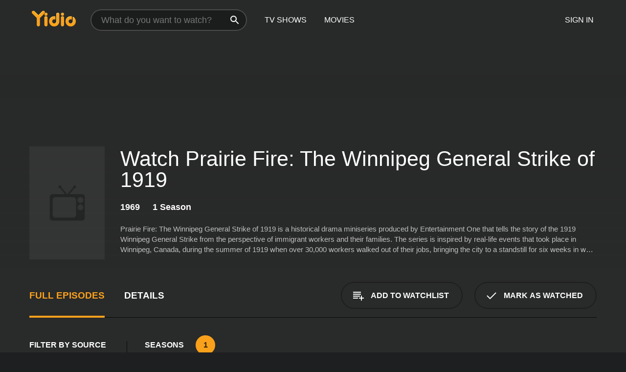

--- FILE ---
content_type: text/html; charset=UTF-8
request_url: https://www.yidio.com/show/prairie-fire-the-winnipeg-general-strike-of-1919
body_size: 8704
content:
<!doctype html>
<html  lang="en" xmlns:og="http://opengraphprotocol.org/schema/" xmlns:fb="http://www.facebook.com/2008/fbml">
<head prefix="og: http://ogp.me/ns# fb: http://ogp.me/ns/fb# video: http://ogp.me/ns/video#">
<title>Watch Prairie Fire: The Winnipeg General Strike of 1919 Online (1969) - Stream Episodes &amp; Seasons</title>
<meta charset="utf-8" />
<meta http-equiv="X-UA-Compatible" content="IE=edge,chrome=1" />
<meta name="description" content="Watch Prairie Fire: The Winnipeg General Strike of 1919 Full Episodes Online. Instantly find any Prairie Fire: The Winnipeg General Strike of 1919 full episode available from all 1 seasons with videos, reviews, news and more!" />
<meta name="viewport" content="width=device-width, initial-scale=1, minimum-scale=1" />

 
 


<link href="https://fonts.googleapis.com" rel="preconnect">

<link rel="icon" href="//cfm.yidio.com/favicon-16.png" sizes="16x16"/>
<link rel="icon" href="//cfm.yidio.com/favicon-32.png" sizes="32x32"/>
<link rel="icon" href="//cfm.yidio.com/favicon-96.png" sizes="96x96"/>
<link rel="icon" href="//cfm.yidio.com/favicon-128.png" sizes="128x128"/>
<link rel="icon" href="//cfm.yidio.com/favicon-192.png" sizes="192x192"/>
<link rel="icon" href="//cfm.yidio.com/favicon-228.png" sizes="228x228"/>
<link rel="shortcut icon" href="//cfm.yidio.com/favicon-196.png" sizes="196x196"/>
<link rel="apple-touch-icon" href="//cfm.yidio.com/favicon-152.png" sizes="152x152"/>
<link rel="apple-touch-icon" href="//cfm.yidio.com/favicon-180.png" sizes="180x180"/>

<link rel="alternate" href="android-app://com.yidio.androidapp/yidio/show/71339" />
<link rel="alternate" href="ios-app://664306931/yidio/show/71339" />
<link href="https://www.yidio.com/show/prairie-fire-the-winnipeg-general-strike-of-1919" rel="canonical" />
<meta property="og:title" content="Prairie Fire: The Winnipeg General Strike of 1919"/> 
<meta property="og:url" content="https://www.yidio.com/show/prairie-fire-the-winnipeg-general-strike-of-1919"/> 
<meta property="og:image" content=""/> 
<meta property="fb:app_id" content="54975784392"/> 
<meta property="og:description" content="<p>Prairie Fire: The Winnipeg General Strike of 1919 is a historical drama miniseries produced by Entertainment One that tells the story of the 1919 W..."/> 
<meta property="og:site_name" content="Yidio"/> 
<meta property="og:type" content="video.tv_show" /> 



<script async src="https://www.googletagmanager.com/gtag/js?id=G-6PLMJX58PB"></script>

<script>
    /* ==================
        Global variables
       ================== */

	
	var globals={};
    
	var page = 'redesign/show';
	globals.page = 'redesign/show';
	
	var _bt = '';
    var baseUrl = 'https://www.yidio.com/';
    var cdnBaseUrl = '//cfm.yidio.com/';
    var appUrl = 'yidio://top-picks';
    var country = 'US';
    var fbAppId = '';
    var fbAppPerms = 'email,public_profile';
    var premiumUser = '';
	var user_premium_channels  = [];
	var MAIN_RANDOM_VARIABLE = "";
	var overlay_timer = 1000;
	var overlay_position = 200;
	var new_question_ads = 0;
	var new_movie_ads = 0;
	var new_links_ads = 0;
	var new_show_dir_ads = 0;
	var new_movie_dir_ads = 0;
	var random_gv = '';
	var yzd = '171707245226';
	globals.header_t_source = '';
	globals.utm_source = '';
	globals.utm_medium = '';
	globals.utm_campaign = '';
	globals.utm_term = '';
	globals.utm_content = '';
	globals.pid = '';
	globals.title = 'Prairie Fire: The Winnipeg General Strike of 1919';
    
	
	var src_tt = '1';
	
	
			globals.contentId = "71339";
				globals.header_all_utm_params = '';
					globals.link_id = "71339";
		
					

    /* =============================
        Initialize Google Analytics
       ============================= */
	
    window.dataLayer = window.dataLayer || []; function gtag() {dataLayer.push(arguments);}
	
    gtag('js', new Date());
	gtag('config', 'G-6PLMJX58PB');
    
    /* ==================
        GA Error logging
       ================== */
    
	window.onerror = function(message, file, line, col, error) {
		var gaCategory = 'Errors';
		if (typeof page != 'undefined' && page != '') gaCategory = 'Errors (' + page + ')';
		
		var url = window.location.href;
		var gaLabel = '[URL]: ' + url;
		if (file != '' && file != url) gaLabel += ' [File]: ' + file;
		if (error != 'undefined' && error != null) label += ' [Trace]: ' + error.stack;
		gaLabel += ' [User Agent]: ' + navigator.userAgent;
		
		gtag('event', '(' + line + '): ' + message, { 'event_category': gaCategory, 'event_label': gaLabel });
		console.log('[Error]: ' + message + ' ' + gaLabel);
	}
	
	/* =======================
	    Initialize Optimizely
	   ======================= */
    
    window['optimizely'] = window['optimizely'] || [];
    
	/* ===============================
	    Handle in-source image errors
	   =============================== */
	
	const onImgError = (event) => {
		event.target.classList.add('error');
	};
	
	const onImgLoad = (event) => {
		event.target.classList.add('loaded');
	};
	
    
	
			globals.user_id = 0;
	</script>




<script defer src="//cfm.yidio.com/redesign/js/main.js?version=188" crossorigin="anonymous"></script>

	<script defer src="//cfm.yidio.com/redesign/js/detail.js?version=59" crossorigin="anonymous"></script>









	<style>

		/* ========
		    Global
		   ======== */
		
		* {
			transition: none;
		}
		
		h1, h2, h3, h4, p, blockquote, figure, ol, ul {
			margin: 0;
			padding: 0;
		}
		
		a {
			color: inherit;
			transition-duration: 0;
		}
		
		a:visited {
			color: inherit;
		}
		
		a:not(.border), button, .button {
			color: inherit;
		}
		
		
		img[data-src],
		img[onerror] {
			opacity: 0;
		}
		
		img[onerror].loaded {
			opacity: 1;
		}
		
		img {
			max-width: 100%;
			height: auto;
		}
		
		button {
			background: none;
			border: 0;
			border-color: rgba(0,0,0,0);
			font: inherit;
			padding: 0;
		}
		
		main {
			padding-top: 82px;
		}
		
		body {
			opacity: 0;
			font: 16px/1 'Open Sans', sans-serif;
			font-weight: 400;
			margin: 0;
		}
		
		header {
			position: fixed;
			z-index: 50;
			width: 100%;
			height: 82px;
			box-sizing: border-box;
			color: white;
		}
		
		header nav {
			position: absolute;
			width: 100%;
			height: 100%;
			box-sizing: border-box;
			padding: 0 47px;
		}
		
		header nav li {
			height: 100%;
			position: relative;
			float: left;
		}
		
		header nav a {
			display: block;
			text-transform: uppercase;
			text-align: center;
			line-height: 82px;
			padding: 0 18px;
		}
		
		header nav li.selected a {
			color: #f9a11b;
		}
		
		header nav .logo svg {
			margin-top: 23px;
		}
		
		header nav .search {
			width: 320px;
			padding: 19px 0;
			margin: 0 18px 0 12px;
		}
		
		header nav .search .icon {
			position: absolute;
			top: 29px;
			right: 13px;
			z-index: 20;
			width: 24px;
			height: 24px;
		}
		
		header nav .search input {
			width: 100%;
			height: 44px;
			border: 0;
			box-sizing: border-box;
			font-size: 110%;
			font-weight: 300;
			margin-bottom: 18px;
		}
		
		header nav .account {
			position: absolute;
			right: 0;
		}
		
		header nav .account li {
			float: right;
		}
		
		header nav li.sign-in {
			margin-right: 48px;
		}
		
		header nav a .border {
			display: inline;
			border: 2px solid #f9a11b;
			padding: 6px 16px;
		}
		
		@media only screen and (min-width: 1920px) {
			
			.main-wrapper {
				max-width: 1920px;
				margin: 0 auto;
			}
			
		}
		
	</style>




	
		<style>

			/* ==============
			    Detail Pages
			   ============== */
			
			body {
				color: white;
			}
			
			.masthead {
				display: flex;
				flex-direction: column;
				justify-content: flex-end;
				position: relative;
				overflow: hidden;
				margin-top: -82px;
				padding-top: 82px;
				box-sizing: border-box;
				height: 76vh;
				max-height: 56.25vw;
				min-height: 450px;
				font-size: 1.2vw;
				color: white;
			}
			
			.masthead .background {
				display: block;
				position: absolute;
				top: 0;
				left: 0;
				width: 100%;
				height: 100%;
			}
			
			.masthead .content {
				display: flex;
				align-items: center;
				z-index: 10;
				padding: 10vw 60px 0 60px;
			}
			
			.masthead .poster {
				position: relative;
				flex-shrink: 0;
				margin-right: 2.5vw;
				height: 18vw;
				width: 12vw;
			}
			
			.masthead .details {
				padding: 2vw 0;
			}
			
			.masthead .details h1 {
				font-size: 280%;
				font-weight: 400;
				margin-top: -0.3vw;
			}
			
			.masthead .details .tagline {
				font-size: 160%;
				font-weight: 300;
				font-style: italic;
				margin-top: 1vw;
			}
			
			.masthead .details .attributes {
				display: flex;
				align-items: center;
				font-size: 120%;
				font-weight: 700;
				margin-top: 1.9vw;
			}
			
			.masthead .details .attributes li {
				display: flex;
				align-items: center;
				margin-right: 2.1vw;
			}
			
			.masthead .details .attributes .icon {
				width: 1.7vw;
				height: 1.7vw;
				margin-right: 0.6vw;
			}
			
			.masthead .details .description {
				display: -webkit-box;
				-webkit-box-orient: vertical;
				line-height: 1.4em;
				max-height: 4.2em;
				color: rgba(255,255,255,0.7);
				overflow: hidden;
				margin-top: 2vw;
				text-overflow: ellipsis;
			}
			
			nav.page {
				display: flex;
				margin: 12px 60px 48px 60px;
				border-bottom: 1px solid rgba(0,0,0,0.8);
				padding: 19px 0;
			}
			
			nav.page > div {
				display: flex;
				margin: -20px;
			}
			
			nav.page label {
				display: flex;
				align-items: center;
				margin: 0 20px;
				font-weight: 600;
				text-transform: uppercase;
			}
			
			nav.page .sections label {
				font-size: 120%;
			}
			
			input[name=section] {
				display: none;
			}
			
			input[name=section]:nth-child(1):checked ~ nav.page .sections label:nth-child(1),
			input[name=section]:nth-child(2):checked ~ nav.page .sections label:nth-child(2),
			input[name=section]:nth-child(3):checked ~ nav.page .sections label:nth-child(3) {
				color: #f9a11b;
				box-shadow: inset 0 -4px #f9a11b;
			}
			
			nav.page .actions {
				margin-left: auto;
				margin-right: -12px;
			}
			
			nav.page .button.border {
				margin: 18px 12px;
			}
			
			.page-content {
				display: flex;
				margin: 48px 60px;
			}
			
			.button.border {
				display: flex;
				align-items: center;
				text-transform: uppercase;
				font-weight: 600;
				border: 2px solid rgba(0,0,0,0.3);
				padding: 0 1vw;
			}
			
			.button.border .icon {
				display: flex;
				align-items: center;
				justify-content: center;
				width: 4vw;
				height: 4vw;
			}
			
			.episodes .seasons span {
				border: 2px solid rgba(0,0,0,0.3);
			}
			
			.episodes .seasons input.unavailable + span {
				color: rgba(255,255,255,0.2);
				background: rgba(0,0,0,0.3);
				border-color: rgba(0,0,0,0);
			}
			
			.episodes .seasons input:checked + span {
				color: rgba(0,0,0,0.8);
				background: #f9a11b;
				border-color: #f9a11b;
				cursor: default;
			}
			
			/* Display ads */
			
			.tt.display ins {
				display: block;
			}
			
			@media only screen and (min-width: 1025px) {
				.page-content .column:nth-child(2) .tt.display ins {
					width: 300px;
				}
			}
			
			@media only screen and (min-width: 1440px) {
				
				.masthead {
					font-size: 1.1em;
				}
				
				.masthead .content {
					padding: 144px 60px 0 60px;
				}
				
				.masthead .poster {
					margin-right: 36px;
					height: 270px;
					width: 180px;
				}
				
				.masthead .details {
					padding: 16px 0;
				}
				
				.masthead .details h1 {
					margin-top: -8px;
				}
				
				.masthead .details .tagline {
					margin-top: 16px;
				}
				
				.masthead .details .attributes {
					margin-top: 28px;
				}
				
				.masthead .details .attributes li {
					margin-right: 32px;
				}
				
				.masthead .details .attributes .icon {
					width: 24px;
					height: 24px;
					margin-right: 8px;
				}
				
				.masthead .details .attributes .imdb .count {
					font-size: 70%;
					font-weight: 400;
				}
				
				.masthead .details .description {
					max-width: 1200px;
					margin-top: 26px;
				}
				
				.button.border {
					padding: 0 16px;
				}
				
				.button.border .icon {
					width: 48px;
					height: 48px;
				}
				
			}
			
			@media only screen and (min-width: 1920px) {
				
				.masthead {
					max-height: 960px;
				}
				
			}

		</style>
	


<link rel="preload" href="https://fonts.googleapis.com/css?family=Open+Sans:300,400,600,700" media="print" onload="this.media='all'">

<link rel="stylesheet" href="//cfm.yidio.com/redesign/css/main.css?version=89" media="print" onload="this.media='all'">

	<link rel="stylesheet" href="//cfm.yidio.com/redesign/css/detail.css?version=29" media="print" onload="this.media='all'">
	<link rel="stylesheet" href="//cfm.yidio.com/mobile/css/video-js.css?version=2" media="print" onload="this.media='all'">




 
	<script>
		// Display page content when last CSS is loaded

		var css = document.querySelectorAll('link[rel=stylesheet]');
		var count = css.length;
		var lastCSS = css[count - 1];

		lastCSS.addEventListener('load', function() {
			document.querySelector('body').classList.add('css-loaded');
		});
	</script>



</head>
<body class="show" >
		
	

			<div class="main-wrapper">
			  	<header  class="transparent" >
                <nav>
					<ul class="main">
						<li class="logo"> 
							<a href="https://www.yidio.com/" title="Yidio">
								<img srcset="//cfm.yidio.com/redesign/img/logo-topnav-1x.png 1x, //cfm.yidio.com/redesign/img/logo-topnav-2x.png 2x" width="90" height="32" alt="Yidio" />
							</a>
						</li>
						                            <li class="search">
                                <div class="icon"></div>
                                <input type="text" autocomplete="off" placeholder="What do you want to watch?"/>
                            </li>
                            <li class="tv-shows">
                                <div class="highlight"></div>
                                <a href="https://www.yidio.com/tv-shows">TV Shows</a>
                            </li>
                            <li class="movies">
                                <div class="highlight"></div>
                                <a href="https://www.yidio.com/movies">Movies</a>
                            </li>
                           
					</ul>
					<ul class="account">
                   						<li class="sign-in">
							<div class="sign-in-link">Sign In</div>
						</li>
						                     
					</ul>
				</nav>
			</header>
			            <main>

        		<!-- For pure CSS page section selecting -->
		<input type="radio" id="episodes" name="section" value="episodes" checked>
				<input type="radio" id="details" name="section" value="details">		
		<div class="masthead">
			<div class="content">
				<div class="poster show">
				                	<div class="placeholder"></div>
                                </div>
				<div class="details">
					<h1>Watch Prairie Fire: The Winnipeg General Strike of 1919</h1>
					                    <ul class="attributes">
												<li>1969</li>						<li>1 Season</li>											</ul>
                                        					<div class="description">
						<div class="container">
						<p>Prairie Fire: The Winnipeg General Strike of 1919 is a historical drama miniseries produced by Entertainment One that tells the story of the 1919 Winnipeg General Strike from the perspective of immigrant workers and their families. The series is inspired by real-life events that took place in Winnipeg, Canada, during the summer of 1919 when over 30,000 workers walked out of their jobs, bringing the city to a standstill for six weeks in what would become known as the most significant labor dispute in Canadian history.</p><p>The story follows the characters of Ukrainian immigrant Stefan Sokolowski, played by newcomer Orest Kowalchuk, and his wife, Maria (Ann Medina), who find themselves caught up in the labor turmoil as Stefan leads a group of striking workers. The couple, who had immigrated to Canada just a few years earlier seeking a better life, are faced with difficult choices and challenges as they navigate the dangerous and volatile situation.</p><p>The series explores the reasons why the strike occurred, including low wages, discrimination, and poor working conditions, as well as the tension between the workers and the city's elite, including the police and government officials. The show also delves into the personal lives and relationships of the characters involved in the strike, showing how they are affected by the conflict and the choices they make.</p><p>One of the strengths of Prairie Fire is the diversity of its cast, which includes actors of various ethnic backgrounds and accents, reflecting the multicultural reality of early 20th-century Winnipeg. Ann Medina, who portrays Maria Sokolowski, is an accomplished actor of Colombian and Mexican descent who has appeared in numerous film and television productions, including Narcos: Mexico and The Handmaid's Tale.</p><p>The series was shot on location in Winnipeg, using period costumes, sets, and props to recreate the look and feel of the time period. Viewers can expect to see scenes of crowded streets, picket lines, and confrontations between the striking workers and the authorities, as well as quieter moments of family life within the immigrant community.</p><p>Overall, Prairie Fire: The Winnipeg General Strike of 1919 is a well-crafted miniseries that sheds light on an important chapter in Canadian history. It offers a compelling human story that is relevant to anyone interested in issues of labor, social justice, and immigration. The series is a reminder that even in the midst of turmoil and conflict, individuals can find hope and strength through solidarity and community.</p>
													<p>Prairie Fire: The Winnipeg General Strike of 1919 is a  series that ran for 1  seasons (1  episodes) between  and  on Entertainment One</p>
												</div>
					</div>
                    				</div>
			</div>
			<div class="background none">			</div>
		</div>

		<nav class="page">
			<div class="sections">
				<label for="episodes">Full Episodes</label>
								 <label for="details">Details</label>			</div>
			<div class="actions">
				<button type="button" class="button border action watchlist" data-type="show" data-id="71339">
					<div class="icon"></div>
					<div class="label">Add to Watchlist</div>
				</button>
				<button type="button" class="button border action watched" data-type="show" data-id="71339">
					<div class="icon"></div>
					<div class="label">Mark as Watched</span>
				</button>
			</div>
		</nav>
		 
		<div class="page-content">
			<div class="column">
				<section class="episodes">
					<div class="source-filter">
						<div class="title">Filter by Source</div>
						<div class="source-list">
							<label for="sub">
				         	<input type="checkbox" name="source" id="sub" value="sub">
				         	<span>Subscription</span>
				         </label><hr><label for="prime-video">
				<input type="checkbox" name="source" id="prime-video" value="64">
				<span>Prime Video</span>
			 </label>
			 <style>
				 input#prime-video:hover { border-color: #00a7e0; }
				input#prime-video:hover + span { color: #00a7e0; }
				input#prime-video:checked { border-color: #00a7e0; background: #00a7e0; }
				 input#prime-video:checked + span { color: #00a7e0; }
			 </style >
						</div>
					</div>
					<div class="results">
						<!-- Hidden ad used for cloning on episode expansion -->
						
                        
						<div class="seasons">
							<div class="title">Seasons</div>
							<div class="season-list"><label for="s1">
									<input type="radio" id="s1" name="season" value="1" checked>
									<span>1</span>
								</label></div>
						</div>
						<div class="episodes"><div class="episode" id="1821685">
								<div class="summary">
									<div class="image"><img loading="lazy" src="//cfm.yidio.com/images/tv/71339/1821685/episode-image-160x90.jpg" alt="Strike: Prairie Fire I (eps 1-2)" onerror="onImgError(event)" onload="onImgLoad(event)"></div>
									<div class="text">
										<div class="title"><span class="number">1</span>. <span class="name">Strike: Prairie Fire I (eps 1-2)</span></div>
										<div class="attributes">June 9, 1999</div>
									</div>
								</div>
								<div class="more-info">
									<div class="description">Directed by Audrey Mehler, Prairie Fire: The Winnipeg General Strike of 1919 (1999), is an historical documentary combining eyewitness accounts and archival images to tell the story of the largest labour uprising in Canadian history. The Winnipeg General Strike started on May 15, 1919 when 25,000 people walked off of the job, and lasted until June 26.</div>
								</div>
							</div></div>
					</div>
				</section>
								                <section class="details">
					                     <div class="description">
						<div class="name">Description</div>
						<div class="value"></div>
					</div>
															<div class="where-to-watch">
							<div class="name">Where to Watch Prairie Fire: The Winnipeg General Strike of 1919</div>
							<div class="value">
							Prairie Fire: The Winnipeg General Strike of 1919 is available for streaming on the Entertainment One website, both individual episodes and full seasons. You can also watch Prairie Fire: The Winnipeg General Strike of 1919 on demand at Prime Video.
							</div>
						</div>
					                    					<ul class="links">
						                                                						<li>
							<div class="name">Channel</div>
							<div class="value">
								<a href="https://www.yidio.com/channel/entertainment-one" title="Entertainment One">Entertainment One</a>
							</div>
						</li>
                        					</ul>
					                    				</section>
                			</div>
					</div>
				<div class="browse-sections recommendations">
			<section>
						<div class="title">If You Like Prairie Fire: The Winnipeg General Strike of 1919, Then Try...</div>
						<div class="slideshow poster-slideshow">
						<a class="show" href="https://www.yidio.com/show/the-don-cherry-story-2-wrath-of-grapes" title="The Don Cherry Story 2: Wrath of Grapes">
					<div class="poster"><img class="poster" loading="lazy" src="//cfm.yidio.com/images/tv/71528/poster-193x290.jpg" width="100%" alt=""></div>
					<div class="content"><div class="title">The Don Cherry Story 2: Wrath Of Grapes</div></div>
					</a><a class="show" href="https://www.yidio.com/show/ben-and-hollys-little-kingdom" title="Ben & Holly's Little Kingdom">
					<div class="poster"><img class="poster" loading="lazy" src="//cfm.yidio.com/images/tv/36109/poster-193x290.jpg" width="100%" alt=""></div>
					<div class="content"><div class="title">Ben & Holly's Little Kingdom</div></div>
					</a><a class="show" href="https://www.yidio.com/show/drug-wars" title="Drug Wars">
					<div class="poster"><img class="poster" loading="lazy" src="//cfm.yidio.com/images/tv/69218/poster-193x290.jpg" width="100%" alt=""></div>
					<div class="content"><div class="title">Drug Wars</div></div>
					</a><a class="show" href="https://www.yidio.com/show/bc-times" title="B.C. Times">
					<div class="poster"><img class="poster" loading="lazy" src="//cfm.yidio.com/images/tv/71340/poster-193x290.jpg" width="100%" alt=""></div>
					<div class="content"><div class="title">B.C. Times</div></div>
					</a><a class="show" href="https://www.yidio.com/show/the-boneyard-with-georges-st-pierre" title="The Boneyard with Georges St-Pierre">
					<div class="poster"><img class="poster" loading="lazy" src="//cfm.yidio.com/images/tv/71337/poster-193x290.jpg" width="100%" alt=""></div>
					<div class="content"><div class="title">The Boneyard With Georges St-Pierre</div></div>
					</a><a class="show" href="https://www.yidio.com/show/the-don-cherry-story-keep-your-head-up-kid" title="The Don Cherry Story: Keep Your Head Up Kid">
					<div class="poster"><img class="poster" loading="lazy" src="//cfm.yidio.com/images/tv/71232/poster-193x290.jpg" width="100%" alt=""></div>
					<div class="content"><div class="title">The Don Cherry Story: Keep Your Head Up Kid</div></div>
					</a><a class="show" href="https://www.yidio.com/show/the-shut-ins" title="The Shut Ins">
					<div class="poster"><img class="poster" loading="lazy" src="//cfm.yidio.com/images/tv/70789/poster-193x290.jpg" width="100%" alt=""></div>
					<div class="content"><div class="title">The Shut Ins</div></div>
					</a><a class="show" href="https://www.yidio.com/show/ellery-queen" title="Ellery Queen">
					<div class="poster"><img class="poster" loading="lazy" src="//cfm.yidio.com/images/tv/7478/poster-193x290.jpg" width="100%" alt=""></div>
					<div class="content"><div class="title">Ellery Queen</div></div>
					</a><a class="show" href="https://www.yidio.com/show/strange-days-at-blake-holsey-high" title="Strange Days at Blake Holsey High">
					<div class="poster"><img class="poster" loading="lazy" src="//cfm.yidio.com/images/tv/65406/poster-193x290.jpg" width="100%" alt=""></div>
					<div class="content"><div class="title">Strange Days At Blake Holsey High</div></div>
					</a><a class="show" href="https://www.yidio.com/show/da-kink-in-my-hair" title="Da Kink In My Hair">
					<div class="poster"><img class="poster" loading="lazy" src="//cfm.yidio.com/images/tv/66217/poster-193x290.jpg" width="100%" alt=""></div>
					<div class="content"><div class="title">Da Kink In My Hair</div></div>
					</a><a class="show" href="https://www.yidio.com/show/true-pulp-murder" title="True Pulp Murder">
					<div class="poster"><img class="poster" loading="lazy" src="//cfm.yidio.com/images/tv/71338/poster-193x290.jpg" width="100%" alt=""></div>
					<div class="content"><div class="title">True Pulp Murder</div></div>
					</a>
						</div>
						</section><section>
						<div class="title">Top TV Shows</div>
						<div class="slideshow poster-slideshow">
						<a class="show" href="https://www.yidio.com/show/yo-gabba-gabba" title="Yo Gabba Gabba">
					<div class="poster"><img class="poster" loading="lazy" src="//cfm.yidio.com/images/tv/5431/poster-193x290.jpg" width="100%" alt=""></div>
					<div class="content"><div class="title">Yo Gabba Gabba</div></div>
					</a><a class="show" href="https://www.yidio.com/show/it-welcome-to-derry" title="IT: Welcome to Derry">
					<div class="poster"><img class="poster" loading="lazy" src="//cfm.yidio.com/images/tv/120549/poster-193x290.jpg" width="100%" alt=""></div>
					<div class="content"><div class="title">IT: Welcome To Derry</div></div>
					</a><a class="show" href="https://www.yidio.com/show/fraggle-rock" title="Fraggle Rock">
					<div class="poster"><img class="poster" loading="lazy" src="//cfm.yidio.com/images/tv/4389/poster-193x290.jpg" width="100%" alt=""></div>
					<div class="content"><div class="title">Fraggle Rock</div></div>
					</a><a class="show" href="https://www.yidio.com/show/american-monster" title="American Monster">
					<div class="poster"><img class="poster" loading="lazy" src="//cfm.yidio.com/images/tv/39810/poster-193x290.jpg" width="100%" alt=""></div>
					<div class="content"><div class="title">American Monster</div></div>
					</a><a class="show" href="https://www.yidio.com/show/carpool-karaoke" title="Carpool Karaoke">
					<div class="poster"><img class="poster" loading="lazy" src="//cfm.yidio.com/images/tv/40389/poster-193x290.jpg" width="100%" alt=""></div>
					<div class="content"><div class="title">Carpool Karaoke</div></div>
					</a><a class="show" href="https://www.yidio.com/show/the-rookie" title="The Rookie">
					<div class="poster"><img class="poster" loading="lazy" src="//cfm.yidio.com/images/tv/49461/poster-193x290.jpg" width="100%" alt=""></div>
					<div class="content"><div class="title">The Rookie</div></div>
					</a><a class="show" href="https://www.yidio.com/show/jeopardy" title="Jeopardy!">
					<div class="poster"><img class="poster" loading="lazy" src="//cfm.yidio.com/images/tv/6263/poster-193x290.jpg" width="100%" alt=""></div>
					<div class="content"><div class="title">Jeopardy!</div></div>
					</a><a class="show" href="https://www.yidio.com/show/euphoria" title="Euphoria">
					<div class="poster"><img class="poster" loading="lazy" src="//cfm.yidio.com/images/tv/56048/poster-193x290.jpg" width="100%" alt=""></div>
					<div class="content"><div class="title">Euphoria</div></div>
					</a><a class="show" href="https://www.yidio.com/show/the-view" title="The View">
					<div class="poster"><img class="poster" loading="lazy" src="//cfm.yidio.com/images/tv/585/poster-193x290.jpg" width="100%" alt=""></div>
					<div class="content"><div class="title">The View</div></div>
					</a><a class="show" href="https://www.yidio.com/show/sesame-street" title="Sesame Street">
					<div class="poster"><img class="poster" loading="lazy" src="//cfm.yidio.com/images/tv/2763/poster-193x290.jpg" width="100%" alt=""></div>
					<div class="content"><div class="title">Sesame Street</div></div>
					</a><a class="show" href="https://www.yidio.com/show/south-park" title="South Park">
					<div class="poster"><img class="poster" loading="lazy" src="//cfm.yidio.com/images/tv/548/poster-193x290.jpg" width="100%" alt=""></div>
					<div class="content"><div class="title">South Park</div></div>
					</a>
						</div>
						</section><section>
						<div class="title">Also on Entertainment One</div>
						<div class="slideshow poster-slideshow">
						<a class="show" href="https://www.yidio.com/show/rad-girls" title="Rad Girls">
					<div class="poster"><img class="poster" loading="lazy" src="//cfm.yidio.com/images/tv/7795/poster-193x290.jpg" width="100%" alt=""></div>
					<div class="content"><div class="title">Rad Girls</div></div>
					</a><a class="show" href="https://www.yidio.com/show/the-1947-royal-wedding" title="The 1947 Royal Wedding">
					<div class="poster"><img class="poster" loading="lazy" src="//cfm.yidio.com/images/tv/16661/poster-193x290.jpg" width="100%" alt=""></div>
					<div class="content"><div class="title">The 1947 Royal Wedding</div></div>
					</a><a class="show" href="https://www.yidio.com/show/pac-man-and-the-ghostly-adventures-8-pac" title="PAC-MAN and the Ghostly Adventures - 8-PAC">
					<div class="poster"><img class="poster" loading="lazy" src="//cfm.yidio.com/images/tv/30863/poster-193x290.jpg" width="100%" alt=""></div>
					<div class="content"><div class="title">PAC-MAN And The Ghostly Adventures - 8-PAC</div></div>
					</a><a class="show" href="https://www.yidio.com/show/someone-knows-my-name" title="Someone Knows My Name">
					<div class="poster"><img class="poster" loading="lazy" src="//cfm.yidio.com/images/tv/48956/poster-193x290.jpg" width="100%" alt=""></div>
					<div class="content"><div class="title">Someone Knows My Name</div></div>
					</a><a class="show" href="https://www.yidio.com/show/zack-and-quack-christmas-crinkles" title="Zack and Quack - Christmas Crinkles">
					<div class="poster"><img class="poster" loading="lazy" src="//cfm.yidio.com/images/tv/30881/poster-193x290.jpg" width="100%" alt=""></div>
					<div class="content"><div class="title">Zack And Quack - Christmas Crinkles</div></div>
					</a>
						</div>
						</section>
		</div>
       </main>
        <footer>
      <div class="links">
        <nav class="main">
          <ul class="first-line">
            <li><a href="https://www.yidio.com/">Home</a></li>
            <li><a href="https://www.yidio.com/tv-shows">Top Shows</a></li>
            <li><a href="https://www.yidio.com/movies">Top Movies</a></li>
            <li><a href="https://help.yidio.com/support/home" rel="noopener noreferrer">Help</a></li>
            <li><a href="https://www.yidio.com/app/">Download App</a></li>
            <li><a href="https://www.yidio.com/aboutus">About</a></li>	
            <li><a href="https://www.yidio.com/jobs">Careers</a></li>
          </ul>
          <ul class="second-line">
            <li><span>&copy; 2026 Yidio LLC</span></li>
            <li><a href="https://www.yidio.com/privacy">Privacy Policy</a></li>
            <li><a href="https://www.yidio.com/tos">Terms of Use</a></li>
            <li><a href="https://www.yidio.com/tos#copyright">DMCA</a></li>
          </ul>
        </nav>
        <nav class="social">
          <ul>
            <li><a class="facebook" title="Facebook" href="https://www.facebook.com/Yidio" target="_blank" rel="noopener noreferrer"></a></li>
            <li><a class="twitter" title="Twitter" href="https://twitter.com/yidio" target="_blank" rel="noopener noreferrer"></a></li>
          </ul>
        </nav>
      </div>
    </footer>
        
    </div>
    
        
    <script type="application/ld+json">
{
  "@context": "http://schema.org",
  "@type": "TVSeries",
  "name": "Prairie Fire: The Winnipeg General Strike of 1919",
  "url": "https://www.yidio.com/show/prairie-fire-the-winnipeg-general-strike-of-1919",
  "description": "Prairie Fire: The Winnipeg General Strike of 1919 is a historical drama miniseries produced by Entertainment One that tells the story of the 1919 Winnipeg General Strike from the perspective of immigrant workers and their families. The series is inspired by real-life events that took place in Winnipeg, Canada, during the summer of 1919 when over 30,000 workers walked out of their jobs, bringing the city to a standstill for six weeks in what would become known as the most significant labor dispute in Canadian history.The story follows the characters of Ukrainian immigrant Stefan Sokolowski, played by newcomer Orest Kowalchuk, and his wife, Maria (Ann Medina), who find themselves caught up in the labor turmoil as Stefan leads a group of striking workers. The couple, who had immigrated to Canada just a few years earlier seeking a better life, are faced with difficult choices and challenges as they navigate the dangerous and volatile situation.The series explores the reasons why the strike occurred, including low wages, discrimination, and poor working conditions, as well as the tension between the workers and the city's elite, including the police and government officials. The show also delves into the personal lives and relationships of the characters involved in the strike, showing how they are affected by the conflict and the choices they make.One of the strengths of Prairie Fire is the diversity of its cast, which includes actors of various ethnic backgrounds and accents, reflecting the multicultural reality of early 20th-century Winnipeg. Ann Medina, who portrays Maria Sokolowski, is an accomplished actor of Colombian and Mexican descent who has appeared in numerous film and television productions, including Narcos: Mexico and The Handmaid's Tale.The series was shot on location in Winnipeg, using period costumes, sets, and props to recreate the look and feel of the time period. Viewers can expect to see scenes of crowded streets, picket lines, and confrontations between the striking workers and the authorities, as well as quieter moments of family life within the immigrant community.Overall, Prairie Fire: The Winnipeg General Strike of 1919 is a well-crafted miniseries that sheds light on an important chapter in Canadian history. It offers a compelling human story that is relevant to anyone interested in issues of labor, social justice, and immigration. The series is a reminder that even in the midst of turmoil and conflict, individuals can find hope and strength through solidarity and community.",
  "dateCreated": ""
  ,"contentRating": "" 
  
   ,"actor": []
  
  ,"productionCompany": [{"@type":"Organization","name": "Entertainment One"}]
  ,"image": "https://cfm.yidio.com/images/tv/none/poster-193x290.jpg"
  ,"numberOfEpisodes": "1","containsSeason": [{"@type":"TVSeason","seasonNumber": "1","numberOfEpisodes": "1","episode":[{"@type":"TVEpisode","episodeNumber": "1","name": "Strike: Prairie Fire I (eps 1-2)","datePublished": "1999-06-09"}]}]
}
</script>
    <script type="application/ld+json">
{
"@context": "https://schema.org",
"@type": "BreadcrumbList",
"itemListElement": [{
"@type": "ListItem",
"position": 1,
"item": {
"@id": "https://www.yidio.com/",
"name": "Home"
}
},{
"@type": "ListItem",
"position": 2,
"item": {
"@id": "https://www.yidio.com/tv-shows/",
"name": "TV Shows"
}
},{
"@type": "ListItem",
"position": 3,
"item": {
"name": "Prairie Fire: The Winnipeg General Strike of 1919"
}
}]
}
</script>
     
    <!-- Facebook Pixel Code -->
    <script>
    !function(f,b,e,v,n,t,s){if(f.fbq)return;n=f.fbq=function(){n.callMethod?
    n.callMethod.apply(n,arguments):n.queue.push(arguments)};if(!f._fbq)f._fbq=n;
    n.push=n;n.loaded=!0;n.version='2.0';n.queue=[];t=b.createElement(e);t.async=!0;
    t.src=v;s=b.getElementsByTagName(e)[0];s.parentNode.insertBefore(t,s)}(window,
    document,'script','https://connect.facebook.net/en_US/fbevents.js');
    fbq('init', '772716306073427'); // Insert your pixel ID here.
    fbq('track', 'PageView');
    </script>
    <noscript><img height="1" width="1" style="display:none"
    src="https://www.facebook.com/tr?id=772716306073427&ev=PageView&noscript=1"
    /></noscript>
    <!-- DO NOT MODIFY -->
    <!-- End Facebook Pixel Code -->
    
          
        <!-- Reddit Pixel -->
        <script>
        !function(w,d){if(!w.rdt){var p=w.rdt=function(){p.sendEvent?p.sendEvent.apply(p,arguments):p.callQueue.push(arguments)};p.callQueue=[];var t=d.createElement("script");t.src="https://www.redditstatic.com/ads/pixel.js",t.async=!0;var s=d.getElementsByTagName("script")[0];s.parentNode.insertBefore(t,s)}}(window,document);rdt('init','t2_g3y337j');rdt('track', 'PageVisit');
        </script>
        <!-- DO NOT MODIFY UNLESS TO REPLACE A USER IDENTIFIER -->
        <!-- End Reddit Pixel -->
      
        </body>
</html>
